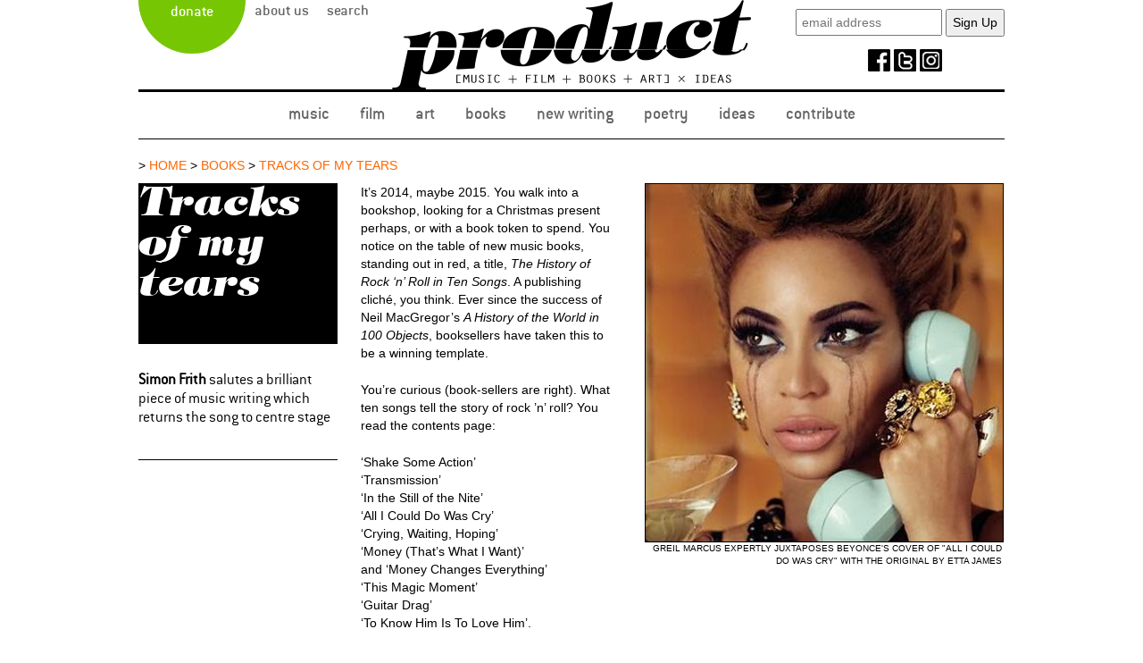

--- FILE ---
content_type: text/html; charset=UTF-8
request_url: https://www.productmagazine.co.uk/music/tracks-of-my-tears/
body_size: 13050
content:
<!doctype html">
<!--[if lt IE 7]> <html class="no-js lt-ie9 lt-ie8 lt-ie7" lang="en"> <![endif]-->
<!--[if IE 7]>    <html class="no-js lt-ie9 lt-ie8" lang="en"> <![endif]-->
<!--[if IE 8]>    <html class="no-js lt-ie9" lang="en"> <![endif]-->
<!--[if gt IE 8]><!--><html class="no-js" lang="en"> <!--<![endif]-->
<head>
	<meta charset="utf-8">
	<meta http-equiv="X-UA-Compatible" content="IE=edge,chrome=1">
	
	<meta name="viewport" content="width=device-width" />
	<title>Product | Tracks of my tears - Product</title>
	<link rel="profile" href="https://gmpg.org/xfn/11" />
	<link data-minify="1" rel="stylesheet" href="https://www.productmagazine.co.uk/wp-content/cache/min/1/wp-content/themes/product/style.css?ver=1765547138" type="text/css" media="screen" />
	<script src="https://use.typekit.net/fzn3wpr.js"></script>
<script>try{Typekit.load({ async: true });}catch(e){}</script>
	<link rel="pingback" href="" />
	<meta name="description" content="">
	<meta name="author" content="">

	<meta name="viewport" content="width=device-width">

	<script src="https://www.productmagazine.co.uk/wp-content/themes/product/js/modernizr-2.6.2.min.js"></script>
	<meta name='robots' content='index, follow, max-image-preview:large, max-snippet:-1, max-video-preview:-1' />
	<style>img:is([sizes="auto" i], [sizes^="auto," i]) { contain-intrinsic-size: 3000px 1500px }</style>
	
	<!-- This site is optimized with the Yoast SEO plugin v26.2 - https://yoast.com/wordpress/plugins/seo/ -->
	<link rel="canonical" href="https://www.productmagazine.co.uk/music/tracks-of-my-tears/" />
	<meta property="og:locale" content="en_US" />
	<meta property="og:type" content="article" />
	<meta property="og:title" content="Tracks of my tears - Product" />
	<meta property="og:description" content="Simon Frith salutes a brilliant piece of music writing which returns the song to centre stage" />
	<meta property="og:url" content="https://www.productmagazine.co.uk/music/tracks-of-my-tears/" />
	<meta property="og:site_name" content="Product" />
	<meta property="article:published_time" content="2014-12-11T22:07:30+00:00" />
	<meta property="og:image" content="https://www.productmagazine.co.uk/wp-content/uploads/2014/12/beyonce1.jpeg" />
	<meta property="og:image:width" content="400" />
	<meta property="og:image:height" content="400" />
	<meta property="og:image:type" content="image/jpeg" />
	<meta name="author" content="Product Magazine" />
	<meta name="twitter:card" content="summary_large_image" />
	<meta name="twitter:label1" content="Written by" />
	<meta name="twitter:data1" content="Product Magazine" />
	<meta name="twitter:label2" content="Est. reading time" />
	<meta name="twitter:data2" content="4 minutes" />
	<script type="application/ld+json" class="yoast-schema-graph">{"@context":"https://schema.org","@graph":[{"@type":"WebPage","@id":"https://www.productmagazine.co.uk/music/tracks-of-my-tears/","url":"https://www.productmagazine.co.uk/music/tracks-of-my-tears/","name":"Tracks of my tears - Product","isPartOf":{"@id":"https://www.productmagazine.co.uk/#website"},"primaryImageOfPage":{"@id":"https://www.productmagazine.co.uk/music/tracks-of-my-tears/#primaryimage"},"image":{"@id":"https://www.productmagazine.co.uk/music/tracks-of-my-tears/#primaryimage"},"thumbnailUrl":"https://www.productmagazine.co.uk/wp-content/uploads/2014/12/beyonce1.jpeg","datePublished":"2014-12-11T22:07:30+00:00","author":{"@id":"https://www.productmagazine.co.uk/#/schema/person/20e8377c960bf5be7362b3c12b2030e7"},"breadcrumb":{"@id":"https://www.productmagazine.co.uk/music/tracks-of-my-tears/#breadcrumb"},"inLanguage":"en-US","potentialAction":[{"@type":"ReadAction","target":["https://www.productmagazine.co.uk/music/tracks-of-my-tears/"]}]},{"@type":"ImageObject","inLanguage":"en-US","@id":"https://www.productmagazine.co.uk/music/tracks-of-my-tears/#primaryimage","url":"https://www.productmagazine.co.uk/wp-content/uploads/2014/12/beyonce1.jpeg","contentUrl":"https://www.productmagazine.co.uk/wp-content/uploads/2014/12/beyonce1.jpeg","width":400,"height":400,"caption":"Greil Marcus expertly juxtaposes Beyonce's cover of \"All I Could do Was Cry\" with the original by Etta James"},{"@type":"BreadcrumbList","@id":"https://www.productmagazine.co.uk/music/tracks-of-my-tears/#breadcrumb","itemListElement":[{"@type":"ListItem","position":1,"name":"Home","item":"https://www.productmagazine.co.uk/"},{"@type":"ListItem","position":2,"name":"Tracks of my tears"}]},{"@type":"WebSite","@id":"https://www.productmagazine.co.uk/#website","url":"https://www.productmagazine.co.uk/","name":"Product","description":"[MUSIC + FILM + BOOKS + ART] x IDEAS","potentialAction":[{"@type":"SearchAction","target":{"@type":"EntryPoint","urlTemplate":"https://www.productmagazine.co.uk/?s={search_term_string}"},"query-input":{"@type":"PropertyValueSpecification","valueRequired":true,"valueName":"search_term_string"}}],"inLanguage":"en-US"},{"@type":"Person","@id":"https://www.productmagazine.co.uk/#/schema/person/20e8377c960bf5be7362b3c12b2030e7","name":"Product Magazine","image":{"@type":"ImageObject","inLanguage":"en-US","@id":"https://www.productmagazine.co.uk/#/schema/person/image/","url":"https://secure.gravatar.com/avatar/8d26d7f7a7bea09e8c88b90f08fcc854a1c9f10a3e7f46a1cce809c83cd07228?s=96&d=identicon&r=g","contentUrl":"https://secure.gravatar.com/avatar/8d26d7f7a7bea09e8c88b90f08fcc854a1c9f10a3e7f46a1cce809c83cd07228?s=96&d=identicon&r=g","caption":"Product Magazine"},"url":"https://www.productmagazine.co.uk/author/product-magazine/"}]}</script>
	<!-- / Yoast SEO plugin. -->



<link rel='stylesheet' id='wp-block-library-css' href='https://www.productmagazine.co.uk/wp-includes/css/dist/block-library/style.min.css?ver=6.8.3' type='text/css' media='all' />
<style id='classic-theme-styles-inline-css' type='text/css'>
/*! This file is auto-generated */
.wp-block-button__link{color:#fff;background-color:#32373c;border-radius:9999px;box-shadow:none;text-decoration:none;padding:calc(.667em + 2px) calc(1.333em + 2px);font-size:1.125em}.wp-block-file__button{background:#32373c;color:#fff;text-decoration:none}
</style>
<style id='global-styles-inline-css' type='text/css'>
:root{--wp--preset--aspect-ratio--square: 1;--wp--preset--aspect-ratio--4-3: 4/3;--wp--preset--aspect-ratio--3-4: 3/4;--wp--preset--aspect-ratio--3-2: 3/2;--wp--preset--aspect-ratio--2-3: 2/3;--wp--preset--aspect-ratio--16-9: 16/9;--wp--preset--aspect-ratio--9-16: 9/16;--wp--preset--color--black: #000000;--wp--preset--color--cyan-bluish-gray: #abb8c3;--wp--preset--color--white: #ffffff;--wp--preset--color--pale-pink: #f78da7;--wp--preset--color--vivid-red: #cf2e2e;--wp--preset--color--luminous-vivid-orange: #ff6900;--wp--preset--color--luminous-vivid-amber: #fcb900;--wp--preset--color--light-green-cyan: #7bdcb5;--wp--preset--color--vivid-green-cyan: #00d084;--wp--preset--color--pale-cyan-blue: #8ed1fc;--wp--preset--color--vivid-cyan-blue: #0693e3;--wp--preset--color--vivid-purple: #9b51e0;--wp--preset--gradient--vivid-cyan-blue-to-vivid-purple: linear-gradient(135deg,rgba(6,147,227,1) 0%,rgb(155,81,224) 100%);--wp--preset--gradient--light-green-cyan-to-vivid-green-cyan: linear-gradient(135deg,rgb(122,220,180) 0%,rgb(0,208,130) 100%);--wp--preset--gradient--luminous-vivid-amber-to-luminous-vivid-orange: linear-gradient(135deg,rgba(252,185,0,1) 0%,rgba(255,105,0,1) 100%);--wp--preset--gradient--luminous-vivid-orange-to-vivid-red: linear-gradient(135deg,rgba(255,105,0,1) 0%,rgb(207,46,46) 100%);--wp--preset--gradient--very-light-gray-to-cyan-bluish-gray: linear-gradient(135deg,rgb(238,238,238) 0%,rgb(169,184,195) 100%);--wp--preset--gradient--cool-to-warm-spectrum: linear-gradient(135deg,rgb(74,234,220) 0%,rgb(151,120,209) 20%,rgb(207,42,186) 40%,rgb(238,44,130) 60%,rgb(251,105,98) 80%,rgb(254,248,76) 100%);--wp--preset--gradient--blush-light-purple: linear-gradient(135deg,rgb(255,206,236) 0%,rgb(152,150,240) 100%);--wp--preset--gradient--blush-bordeaux: linear-gradient(135deg,rgb(254,205,165) 0%,rgb(254,45,45) 50%,rgb(107,0,62) 100%);--wp--preset--gradient--luminous-dusk: linear-gradient(135deg,rgb(255,203,112) 0%,rgb(199,81,192) 50%,rgb(65,88,208) 100%);--wp--preset--gradient--pale-ocean: linear-gradient(135deg,rgb(255,245,203) 0%,rgb(182,227,212) 50%,rgb(51,167,181) 100%);--wp--preset--gradient--electric-grass: linear-gradient(135deg,rgb(202,248,128) 0%,rgb(113,206,126) 100%);--wp--preset--gradient--midnight: linear-gradient(135deg,rgb(2,3,129) 0%,rgb(40,116,252) 100%);--wp--preset--font-size--small: 13px;--wp--preset--font-size--medium: 20px;--wp--preset--font-size--large: 36px;--wp--preset--font-size--x-large: 42px;--wp--preset--spacing--20: 0.44rem;--wp--preset--spacing--30: 0.67rem;--wp--preset--spacing--40: 1rem;--wp--preset--spacing--50: 1.5rem;--wp--preset--spacing--60: 2.25rem;--wp--preset--spacing--70: 3.38rem;--wp--preset--spacing--80: 5.06rem;--wp--preset--shadow--natural: 6px 6px 9px rgba(0, 0, 0, 0.2);--wp--preset--shadow--deep: 12px 12px 50px rgba(0, 0, 0, 0.4);--wp--preset--shadow--sharp: 6px 6px 0px rgba(0, 0, 0, 0.2);--wp--preset--shadow--outlined: 6px 6px 0px -3px rgba(255, 255, 255, 1), 6px 6px rgba(0, 0, 0, 1);--wp--preset--shadow--crisp: 6px 6px 0px rgba(0, 0, 0, 1);}:where(.is-layout-flex){gap: 0.5em;}:where(.is-layout-grid){gap: 0.5em;}body .is-layout-flex{display: flex;}.is-layout-flex{flex-wrap: wrap;align-items: center;}.is-layout-flex > :is(*, div){margin: 0;}body .is-layout-grid{display: grid;}.is-layout-grid > :is(*, div){margin: 0;}:where(.wp-block-columns.is-layout-flex){gap: 2em;}:where(.wp-block-columns.is-layout-grid){gap: 2em;}:where(.wp-block-post-template.is-layout-flex){gap: 1.25em;}:where(.wp-block-post-template.is-layout-grid){gap: 1.25em;}.has-black-color{color: var(--wp--preset--color--black) !important;}.has-cyan-bluish-gray-color{color: var(--wp--preset--color--cyan-bluish-gray) !important;}.has-white-color{color: var(--wp--preset--color--white) !important;}.has-pale-pink-color{color: var(--wp--preset--color--pale-pink) !important;}.has-vivid-red-color{color: var(--wp--preset--color--vivid-red) !important;}.has-luminous-vivid-orange-color{color: var(--wp--preset--color--luminous-vivid-orange) !important;}.has-luminous-vivid-amber-color{color: var(--wp--preset--color--luminous-vivid-amber) !important;}.has-light-green-cyan-color{color: var(--wp--preset--color--light-green-cyan) !important;}.has-vivid-green-cyan-color{color: var(--wp--preset--color--vivid-green-cyan) !important;}.has-pale-cyan-blue-color{color: var(--wp--preset--color--pale-cyan-blue) !important;}.has-vivid-cyan-blue-color{color: var(--wp--preset--color--vivid-cyan-blue) !important;}.has-vivid-purple-color{color: var(--wp--preset--color--vivid-purple) !important;}.has-black-background-color{background-color: var(--wp--preset--color--black) !important;}.has-cyan-bluish-gray-background-color{background-color: var(--wp--preset--color--cyan-bluish-gray) !important;}.has-white-background-color{background-color: var(--wp--preset--color--white) !important;}.has-pale-pink-background-color{background-color: var(--wp--preset--color--pale-pink) !important;}.has-vivid-red-background-color{background-color: var(--wp--preset--color--vivid-red) !important;}.has-luminous-vivid-orange-background-color{background-color: var(--wp--preset--color--luminous-vivid-orange) !important;}.has-luminous-vivid-amber-background-color{background-color: var(--wp--preset--color--luminous-vivid-amber) !important;}.has-light-green-cyan-background-color{background-color: var(--wp--preset--color--light-green-cyan) !important;}.has-vivid-green-cyan-background-color{background-color: var(--wp--preset--color--vivid-green-cyan) !important;}.has-pale-cyan-blue-background-color{background-color: var(--wp--preset--color--pale-cyan-blue) !important;}.has-vivid-cyan-blue-background-color{background-color: var(--wp--preset--color--vivid-cyan-blue) !important;}.has-vivid-purple-background-color{background-color: var(--wp--preset--color--vivid-purple) !important;}.has-black-border-color{border-color: var(--wp--preset--color--black) !important;}.has-cyan-bluish-gray-border-color{border-color: var(--wp--preset--color--cyan-bluish-gray) !important;}.has-white-border-color{border-color: var(--wp--preset--color--white) !important;}.has-pale-pink-border-color{border-color: var(--wp--preset--color--pale-pink) !important;}.has-vivid-red-border-color{border-color: var(--wp--preset--color--vivid-red) !important;}.has-luminous-vivid-orange-border-color{border-color: var(--wp--preset--color--luminous-vivid-orange) !important;}.has-luminous-vivid-amber-border-color{border-color: var(--wp--preset--color--luminous-vivid-amber) !important;}.has-light-green-cyan-border-color{border-color: var(--wp--preset--color--light-green-cyan) !important;}.has-vivid-green-cyan-border-color{border-color: var(--wp--preset--color--vivid-green-cyan) !important;}.has-pale-cyan-blue-border-color{border-color: var(--wp--preset--color--pale-cyan-blue) !important;}.has-vivid-cyan-blue-border-color{border-color: var(--wp--preset--color--vivid-cyan-blue) !important;}.has-vivid-purple-border-color{border-color: var(--wp--preset--color--vivid-purple) !important;}.has-vivid-cyan-blue-to-vivid-purple-gradient-background{background: var(--wp--preset--gradient--vivid-cyan-blue-to-vivid-purple) !important;}.has-light-green-cyan-to-vivid-green-cyan-gradient-background{background: var(--wp--preset--gradient--light-green-cyan-to-vivid-green-cyan) !important;}.has-luminous-vivid-amber-to-luminous-vivid-orange-gradient-background{background: var(--wp--preset--gradient--luminous-vivid-amber-to-luminous-vivid-orange) !important;}.has-luminous-vivid-orange-to-vivid-red-gradient-background{background: var(--wp--preset--gradient--luminous-vivid-orange-to-vivid-red) !important;}.has-very-light-gray-to-cyan-bluish-gray-gradient-background{background: var(--wp--preset--gradient--very-light-gray-to-cyan-bluish-gray) !important;}.has-cool-to-warm-spectrum-gradient-background{background: var(--wp--preset--gradient--cool-to-warm-spectrum) !important;}.has-blush-light-purple-gradient-background{background: var(--wp--preset--gradient--blush-light-purple) !important;}.has-blush-bordeaux-gradient-background{background: var(--wp--preset--gradient--blush-bordeaux) !important;}.has-luminous-dusk-gradient-background{background: var(--wp--preset--gradient--luminous-dusk) !important;}.has-pale-ocean-gradient-background{background: var(--wp--preset--gradient--pale-ocean) !important;}.has-electric-grass-gradient-background{background: var(--wp--preset--gradient--electric-grass) !important;}.has-midnight-gradient-background{background: var(--wp--preset--gradient--midnight) !important;}.has-small-font-size{font-size: var(--wp--preset--font-size--small) !important;}.has-medium-font-size{font-size: var(--wp--preset--font-size--medium) !important;}.has-large-font-size{font-size: var(--wp--preset--font-size--large) !important;}.has-x-large-font-size{font-size: var(--wp--preset--font-size--x-large) !important;}
:where(.wp-block-post-template.is-layout-flex){gap: 1.25em;}:where(.wp-block-post-template.is-layout-grid){gap: 1.25em;}
:where(.wp-block-columns.is-layout-flex){gap: 2em;}:where(.wp-block-columns.is-layout-grid){gap: 2em;}
:root :where(.wp-block-pullquote){font-size: 1.5em;line-height: 1.6;}
</style>
<link data-minify="1" rel='stylesheet' id='woocommerce-layout-css' href='https://www.productmagazine.co.uk/wp-content/cache/min/1/wp-content/plugins/woocommerce/assets/css/woocommerce-layout.css?ver=1765547138' type='text/css' media='all' />
<link data-minify="1" rel='stylesheet' id='woocommerce-smallscreen-css' href='https://www.productmagazine.co.uk/wp-content/cache/min/1/wp-content/plugins/woocommerce/assets/css/woocommerce-smallscreen.css?ver=1765547138' type='text/css' media='only screen and (max-width: 768px)' />
<link data-minify="1" rel='stylesheet' id='woocommerce-general-css' href='https://www.productmagazine.co.uk/wp-content/cache/min/1/wp-content/plugins/woocommerce/assets/css/woocommerce.css?ver=1765547138' type='text/css' media='all' />
<style id='woocommerce-inline-inline-css' type='text/css'>
.woocommerce form .form-row .required { visibility: visible; }
</style>
<link data-minify="1" rel='stylesheet' id='prefix-style-css' href='https://www.productmagazine.co.uk/wp-content/cache/min/1/wp-content/plugins/wp-share-buttons/style/front.end.css?ver=1765547138' type='text/css' media='all' />
<script type="text/javascript" src="https://www.productmagazine.co.uk/wp-includes/js/jquery/jquery.min.js?ver=3.7.1" id="jquery-core-js"></script>
<script type="text/javascript" src="https://www.productmagazine.co.uk/wp-includes/js/jquery/jquery-migrate.min.js?ver=3.4.1" id="jquery-migrate-js"></script>
<script type="text/javascript" src="https://www.productmagazine.co.uk/wp-content/plugins/woocommerce/assets/js/jquery-blockui/jquery.blockUI.min.js?ver=2.7.0-wc.10.4.3" id="wc-jquery-blockui-js" defer="defer" data-wp-strategy="defer"></script>
<script type="text/javascript" id="wc-add-to-cart-js-extra">
/* <![CDATA[ */
var wc_add_to_cart_params = {"ajax_url":"\/wp-admin\/admin-ajax.php","wc_ajax_url":"\/?wc-ajax=%%endpoint%%","i18n_view_cart":"View cart","cart_url":"https:\/\/www.productmagazine.co.uk\/cart\/","is_cart":"","cart_redirect_after_add":"no"};
/* ]]> */
</script>
<script type="text/javascript" src="https://www.productmagazine.co.uk/wp-content/plugins/woocommerce/assets/js/frontend/add-to-cart.min.js?ver=10.4.3" id="wc-add-to-cart-js" defer="defer" data-wp-strategy="defer"></script>
<script type="text/javascript" src="https://www.productmagazine.co.uk/wp-content/plugins/woocommerce/assets/js/js-cookie/js.cookie.min.js?ver=2.1.4-wc.10.4.3" id="wc-js-cookie-js" defer="defer" data-wp-strategy="defer"></script>
<script type="text/javascript" id="woocommerce-js-extra">
/* <![CDATA[ */
var woocommerce_params = {"ajax_url":"\/wp-admin\/admin-ajax.php","wc_ajax_url":"\/?wc-ajax=%%endpoint%%","i18n_password_show":"Show password","i18n_password_hide":"Hide password"};
/* ]]> */
</script>
<script type="text/javascript" src="https://www.productmagazine.co.uk/wp-content/plugins/woocommerce/assets/js/frontend/woocommerce.min.js?ver=10.4.3" id="woocommerce-js" defer="defer" data-wp-strategy="defer"></script>
<script type="text/javascript" src="https://www.productmagazine.co.uk/wp-content/themes/product/js/flaunt.js?ver=6.8.3" id="flaunt-js"></script>
<link rel="https://api.w.org/" href="https://www.productmagazine.co.uk/wp-json/" /><link rel="alternate" title="JSON" type="application/json" href="https://www.productmagazine.co.uk/wp-json/wp/v2/posts/1169" /><link rel="EditURI" type="application/rsd+xml" title="RSD" href="https://www.productmagazine.co.uk/xmlrpc.php?rsd" />
<meta name="generator" content="WordPress 6.8.3" />
<meta name="generator" content="WooCommerce 10.4.3" />
<link rel='shortlink' href='https://www.productmagazine.co.uk/?p=1169' />
<link rel="alternate" title="oEmbed (JSON)" type="application/json+oembed" href="https://www.productmagazine.co.uk/wp-json/oembed/1.0/embed?url=https%3A%2F%2Fwww.productmagazine.co.uk%2Fmusic%2Ftracks-of-my-tears%2F" />
<link rel="alternate" title="oEmbed (XML)" type="text/xml+oembed" href="https://www.productmagazine.co.uk/wp-json/oembed/1.0/embed?url=https%3A%2F%2Fwww.productmagazine.co.uk%2Fmusic%2Ftracks-of-my-tears%2F&#038;format=xml" />
	<noscript><style>.woocommerce-product-gallery{ opacity: 1 !important; }</style></noscript>
	<link rel="icon" href="https://www.productmagazine.co.uk/wp-content/uploads/2023/12/cropped-product-favicon-32x32.jpg" sizes="32x32" />
<link rel="icon" href="https://www.productmagazine.co.uk/wp-content/uploads/2023/12/cropped-product-favicon-192x192.jpg" sizes="192x192" />
<link rel="apple-touch-icon" href="https://www.productmagazine.co.uk/wp-content/uploads/2023/12/cropped-product-favicon-180x180.jpg" />
<meta name="msapplication-TileImage" content="https://www.productmagazine.co.uk/wp-content/uploads/2023/12/cropped-product-favicon-270x270.jpg" />
	<script>
  (function(i,s,o,g,r,a,m){i['GoogleAnalyticsObject']=r;i[r]=i[r]||function(){
  (i[r].q=i[r].q||[]).push(arguments)},i[r].l=1*new Date();a=s.createElement(o),
  m=s.getElementsByTagName(o)[0];a.async=1;a.src=g;m.parentNode.insertBefore(a,m)
  })(window,document,'script','//www.google-analytics.com/analytics.js','ga');

  ga('create', 'UA-61226124-1', 'auto');
  ga('send', 'pageview');

</script>
<script src="https://code.jquery.com/jquery-3.6.0.min.js"></script>
<script>
$( document ).ready(function() {
$(".searchbtn").click(function(){
$(".topsearchform").slideToggle("500");
});
});
</script>
<meta name="generator" content="WP Rocket 3.20.0.3" data-wpr-features="wpr_minify_css wpr_desktop" /></head>
<body data-rsssl=1 class="wp-singular post-template-default single single-post postid-1169 single-format-standard wp-theme-product theme-product woocommerce-no-js">

<div data-rocket-location-hash="59f615ba9ac19c72c738fdb51dff1b01" class="container clearfix">

<div data-rocket-location-hash="47831c1f5fbe3a66125019428d34e4c5" class="grid_12 header">
<div data-rocket-location-hash="be1bb42e9d5e34f25779c15bbe8ceec1" class="topbar">
<div class="topnavwrap">
		<nav class="nav"><ul id="menu-topbarmenu" class="nav-list"><li id="menu-item-7098" class="supportnow menu-item menu-item-type-post_type menu-item-object-page menu-item-7098"><a href="https://www.productmagazine.co.uk/donate/">Donate</a></li>
<li id="menu-item-6831" class="menu-item menu-item-type-post_type menu-item-object-page menu-item-6831"><a href="https://www.productmagazine.co.uk/about-product/">About Us</a></li>
<li id="menu-item-7086" class="searchbtn menu-item menu-item-type-custom menu-item-object-custom menu-item-7086"><a href="#">Search</a></li>
<li class="topsearchform"><form role="search" method="get" id="searchform" class="searchform" action="https://www.productmagazine.co.uk/">
				<div>
					<label class="screen-reader-text" for="s">Search for:</label>
					<input type="text" value="" name="s" id="s" />
					<input type="submit" id="searchsubmit" value="Search" />
				</div>
			</form></li></ul></nav></div><!-- end topnavwrap -->

<div class="social">
<!-- Begin MailChimp Signup Form -->
<div id="mc_embed_signup"><form action="https://productmagazine.us17.list-manage.com/subscribe/post?u=7b24eef36c858f1db2c89b94a&amp;id=06eaec80c5&amp;f_id=002869e0f0" method="post" id="mc-embedded-subscribe-form" name="mc-embedded-subscribe-form" class="validate" target="_blank">
    <div id="mc_embed_signup_scroll">
	<input type="email" value="" name="EMAIL" class="email" id="mce-EMAIL" placeholder="email address" required>
    <!-- real people should not fill this in and expect good things - do not remove this or risk form bot signups-->
    <div style="position: absolute; left: -5000px;" aria-hidden="true"><input type="text" name="b_7b24eef36c858f1db2c89b94a_06eaec80c5" tabindex="-1" value=""></div>
    <input type="submit" value="Sign Up" name="subscribe" id="mc-embedded-subscribe" class="button">
    </div>
</form></div><!--End mc_embed_signup-->
<div class="icons"><a href="https://www.facebook.com/productmagazine/" target="_blank"><img src="//www.productmagazine.co.uk/wp-content/themes/product/images/facebook.jpg" title="facebook" alt="facebook" /></a> <a href="https://twitter.com/scottishproduct" target="_blank"><img src="//www.productmagazine.co.uk/wp-content/themes/product/images/twitter.jpg" title="twitter" alt="twitter" /></a> <a href="https://www.instagram.com/product_mag/" target="_blank"><img src="//www.productmagazine.co.uk/wp-content/themes/product/images/instagram.jpg" title="instagram" alt="instagram" /></a></div>
</div><!-- end social -->
</div><!-- end topbar -->

	<div data-rocket-location-hash="65910f05cd177dbf841c6878bfaf3edb" class="grid_12 alpha banner devpage">
<div class="grid_12 logo"><a href="https://www.productmagazine.co.uk/"><img src="https://www.productmagazine.co.uk/wp-content/uploads/2018/06/product-logo-redev.png"  alt="Product Magazine logo" title="Product Magazine logo"></a></div>

</div> <!-- end banner -->
<div data-rocket-location-hash="efd4e198d77daa3e330951be43db3c6c" class="clear"></div>

<div data-rocket-location-hash="85c8633b7d3393cea5892761f3911ac7" class="grid_12 alpha menu devpage">
		<nav class="nav"><ul id="menu-main-menu" class="nav-list"><li id="menu-item-217" class="nav-item menu-item menu-item-type-post_type menu-item-object-page menu-item-217"><a href="https://www.productmagazine.co.uk/music/">Music</a></li>
<li id="menu-item-216" class="nav-item menu-item menu-item-type-post_type menu-item-object-page menu-item-216"><a href="https://www.productmagazine.co.uk/film/">Film</a></li>
<li id="menu-item-200" class="nav-item menu-item menu-item-type-post_type menu-item-object-page menu-item-200"><a href="https://www.productmagazine.co.uk/art/">Art</a></li>
<li id="menu-item-214" class="nav-item menu-item menu-item-type-post_type menu-item-object-page menu-item-214"><a href="https://www.productmagazine.co.uk/books/">Books</a></li>
<li id="menu-item-213" class="nav-item menu-item menu-item-type-post_type menu-item-object-page menu-item-213"><a href="https://www.productmagazine.co.uk/new-fiction/">New Writing</a></li>
<li id="menu-item-5259" class="nav-item menu-item menu-item-type-post_type menu-item-object-page menu-item-5259"><a href="https://www.productmagazine.co.uk/poetry/">Poetry</a></li>
<li id="menu-item-212" class="nav-item menu-item menu-item-type-post_type menu-item-object-page menu-item-212"><a href="https://www.productmagazine.co.uk/ideas/">Ideas</a></li>
<li id="menu-item-700" class="nav-item menu-item menu-item-type-post_type menu-item-object-page menu-item-700"><a href="https://www.productmagazine.co.uk/contribute/">Contribute</a></li>
</ul></nav>		</div> <!-- end menu -->


</div> <!-- end header -->

<div data-rocket-location-hash="057a4b3885a4b3cd18af00ca5cc093d5" class="clear"></div>

  <div data-rocket-location-hash="066fe7efecdfbf3ed9be7711e330a343" class="main-content"> <!-- start main content -->
<div data-rocket-location-hash="66e91f0b0aa4473e70e8a05965f34ee0" class="grid_12 "> 


<div class="grid_12 breadcrumbs alpha">

 &gt; <a href="https://www.productmagazine.co.uk/" title="Product: home">Home</a> &gt; <a href="https://www.productmagazine.co.uk/books/" title="books">books</a> &gt; <a href="https://www.productmagazine.co.uk/music/tracks-of-my-tears/" title="Tracks of my tears">Tracks of my tears</a> 
</div>
<div class="clear"></div>
<div class="grid_3 alpha">
<div class="storyhead">Tracks of my tears</div>
<div class="standfirst"><p><strong>Simon Frith</strong> salutes a brilliant piece of music writing which returns the song to centre stage</p>
</div>

<a href="https://www.productmagazine.co.uk/donate/" class="donatearticle"><span class="salmon">Like this article?</span><br />Support independent, non-corporate media.<br />Donate here!</a>

</div>

<div class="grid_9 omega pos-relative"> 

		<div class="page-main-text">

					<div class="page-main-image">
				<img width="400" height="400" src="https://www.productmagazine.co.uk/wp-content/uploads/2014/12/beyonce1-400x400.jpeg" class="attachment-article-feature size-article-feature wp-post-image" alt="" decoding="async" fetchpriority="high" srcset="https://www.productmagazine.co.uk/wp-content/uploads/2014/12/beyonce1.jpeg 400w, https://www.productmagazine.co.uk/wp-content/uploads/2014/12/beyonce1-300x300.jpeg 300w, https://www.productmagazine.co.uk/wp-content/uploads/2014/12/beyonce1-100x100.jpeg 100w, https://www.productmagazine.co.uk/wp-content/uploads/2014/12/beyonce1-150x150.jpeg 150w" sizes="(max-width: 400px) 100vw, 400px" />				<div class="image-caption">
					Greil Marcus expertly juxtaposes Beyonce's cover of "All I Could do
Was Cry" with the original by Etta James				</div>
			</div>
					<p>It’s 2014, maybe 2015. You walk into a bookshop, looking for a Christmas present perhaps, or with a book token to spend. You notice on the table of new music books, standing out in red, a title, <em>The History of Rock ‘n’ Roll in Ten Songs</em>. A publishing cliché, you think. Ever since the success of Neil MacGregor’s <em>A History of the World in 100 Objects</em>, booksellers have taken this to be a winning template.</p>
<p>You’re curious (book-sellers are right). What ten songs tell the story of rock ’n’ roll? You read the contents page:</p>
<p>‘Shake Some Action’<br />
‘Transmission’<br />
‘In the Still of the Nite’<br />
‘All I Could Do Was Cry’<br />
‘Crying, Waiting, Hoping’<br />
‘Money (That’s What I Want)’<br />
and ‘Money Changes Everything’<br />
‘This Magic Moment’<br />
‘Guitar Drag’<br />
‘To Know Him Is To Love Him’.</p>
<p>Hmm. You know, say, half these songs. You wonder how many people picking up the book (or reading this review) know even that many. This must be, you think, a book by Greil Marcus.</p>
<p>Marcus has been writing the history of the USA in objects (records and songs) a lot longer than Neil MacGregor or current publishing fashion; since 1975’s <em>Mystery Train</em>, at least. This book draws on his long running Real Life Top Ten column. But to read Marcus in book form is to be reminded that his concern is not to remove objects from the historical flow, examine them close up and then put them back in their place. He wants to show us that such objects, when paid proper attention, make their own quite new and unpredictable connections. The History of Rock ‘n’ Roll in Ten Songs doesn’t tell a familiar story in an unfamiliar way but is a different kind of history altogether.</p>
<p>The best rock ’n’ roll songs work, Marcus suggests, as “a field of expression” and “a web of affinities”, and his great gift as a music writer is his ability to bring these phrases to life. His starting point is always a song or, rather, a particular performance of a song. He describes what he hears, what the music sounds like, in great detail, from moment to moment. He deals, as good music writers must, in similes and metaphors and emotions &#8211; the songs’ emotions, not his own. A record as described by Marcus may thus become such a rich object as to be better read about than heard. It exists in his head, then in his readers’ heads, the track itself just a trace of what it has imaginatively become.</p>
[quote align=&#8221;right&#8221;]He deals, as good music writers must, in the similes and metaphors and emotions of the songs  [/quote]
<p>Marcus’s mapping of each of his ten songs’ affinities is highly individual; it depends on his remarkable knowledge of American cultural history, high and low. Over the years his readers have become familiar with repeated cultural reference points but these matter less than his freewheeling and playful sense of serendipity. Affinities, from this perspective, involve accidents, puns, coincidences and misunderstanding. Their possibilities are best illustrated here by the ‘instrumental break’, “Another History of Rock ’n’ Roll”, which imagines what would have happened to Robert Johnson if he hadn’t died when he did.</p>
<p>Through his apparently esoteric selection of songs Marcus uncovers a series of connections that, in time, without the reader really noticing, do indeed make reference to everything critically significant in the history of rock &#8216;n’ roll — and everything critically insignificant. I have never read, for example, a better account of the American Idol (or X Factor) singing style. It is, Marcus suggests, a kind of lying. “What was once a sign of meaning what you said is translated into a device by which singers communicate that they don’t.”</p>
<p>Near the beginning of the book Marcus writes: “It is the moment when something appears as if out of nowhere, when a work of art carries within itself the thrill of invention, of discovery, that is worth listening for.” This is a romantic view of art but not of the artist. These moments occur in a flux of circumstance (commercial as much as artistic) and at historical moments that are as much accidental as determined. In Marcus’s stories the performers are more amazed by what a song does to them than by what they do to a song, and his belief in song as a container of infinite truths, as a repeated challenge to which their performers must respond, is oddly reminiscent of traditional music scholarship in Scotland (and then I remember that Marcus has written much too on American Traditional song).</p>
<p>In the end, though, what most matters to Marcus is rock’ n’ roll as the site of a continuing conversation, a conversation between everyone who has<br />
performed or listened to this music, and between all its performances, past and still to come. <em>The History of Rock ’n’ Roll in Ten Songs</em> is a magisterial contribution to this conversation.</p>
<p><em>The History of Rock ’n’ Roll in Ten Songs by Greil Marcus is published by Yale University Press</em></p>

		<style>
			.huge-it-share-buttons {
				border:0px solid #0FB5D6;
				border-radius:5px;
				background:#3BD8FF;
			 text-align:left; 									}

			#huge-it-share-buttons-top {margin-bottom:0px;}
			#huge-it-share-buttons-bottom {margin-top:0px;}

			.huge-it-share-buttons h3 {
				font-size:25px ;
				font-family:Arial,Helvetica Neue,Helvetica,sans-serif;
				color:#666666;

			display:block;				line-height:25px ;

			 text-align:left; 									}

			.huge-it-share-buttons ul {
			 float:left; 									}

			.huge-it-share-buttons ul li {
				margin-left:3px;
				margin-right:3px;
				padding:0px;
				border:0px ridge #E6354C;
				border-radius:11px;
				background-color:#14CC9B;
			}

			.huge-it-share-buttons ul li #backforunical1169 {
				border-bottom: 0;
				background-image:url('https://www.productmagazine.co.uk/wp-content/plugins/wp-share-buttons/Front_end/../images/buttons.20.png');
				width:20px;
				height:20px;
			}

			.front-shares-count {
				position: absolute;
				text-align: center;
				display: block;
			}

			.shares_size20 .front-shares-count {
				font-size: 10px;
				top: 10px;
				width: 20px;
			}

			.shares_size30 .front-shares-count {
				font-size: 11px;
				top: 15px;
				width: 30px;
			}

			.shares_size40 .front-shares-count {
				font-size: 12px;
				top: 21px;
				width: 40px;
			}
		</style>
		
		<div id="huge-it-share-buttons-top" class="huge-it-share-buttons nobackground">
			<h3>Share This:</h3>
			<ul class="huge-it-share-buttons-list ">
									<li class="nobackground " >

												<a id="backforunical1169" href="https://www.facebook.com/sharer/sharer.php?u=www.productmagazine.co.uk/music/tracks-of-my-tears/"  onclick="javascript:void window.open('https://www.facebook.com/sharer/sharer.php?u=www.productmagazine.co.uk/music/tracks-of-my-tears/','1410949501326','width=700,height=500,toolbar=0,menubar=0,location=0,status=1,scrollbars=1,resizable=1,left=0,top=0');return false;" style="background-position: -0px -80px "></a>
					</li>
										<li class="nobackground " >

												<a id="backforunical1169" href="https://twitter.com/share?status=www.productmagazine.co.uk/music/tracks-of-my-tears/&text=Tracks of my tears"  onclick="javascript:void window.open('https://twitter.com/share?status=www.productmagazine.co.uk/music/tracks-of-my-tears/&text=Tracks of my tears','1410949501326','width=700,height=500,toolbar=0,menubar=0,location=0,status=1,scrollbars=1,resizable=1,left=0,top=0');return false;" style="background-position: -20px -80px "></a>
					</li>
										<li class="nobackground " >

												<a id="backforunical1169" href="http://www.pinterest.com/pin/create/button/?url=www.productmagazine.co.uk/music/tracks-of-my-tears/&media=https://www.productmagazine.co.uk/wp-content/uploads/2014/12/beyonce1.jpeg&description=Tracks of my tears"  onclick="javascript:void window.open('http://www.pinterest.com/pin/create/button/?url=www.productmagazine.co.uk/music/tracks-of-my-tears/&media=https://www.productmagazine.co.uk/wp-content/uploads/2014/12/beyonce1.jpeg&description=Tracks of my tears','1410949501326','width=700,height=500,toolbar=0,menubar=0,location=0,status=1,scrollbars=1,resizable=1,left=0,top=0');return false;" style="background-position: -40px -80px "></a>
					</li>
										<li class="nobackground " >

												<a id="backforunical1169" href="https://plus.google.com/share?url=www.productmagazine.co.uk/music/tracks-of-my-tears/"  onclick="javascript:void window.open('https://plus.google.com/share?url=www.productmagazine.co.uk/music/tracks-of-my-tears/','1410949501326','width=700,height=500,toolbar=0,menubar=0,location=0,status=1,scrollbars=1,resizable=1,left=0,top=0');return false;" style="background-position: -60px -80px "></a>
					</li>
										<li class="nobackground " >

												<a id="backforunical1169" href="https://www.linkedin.com/shareArticle?title=Tracks of my tears&mini=true&url=https://www.productmagazine.co.uk/music/tracks-of-my-tears/"  onclick="javascript:void window.open('https://www.linkedin.com/shareArticle?title=Tracks of my tears&mini=true&url=https://www.productmagazine.co.uk/music/tracks-of-my-tears/','1410949501326','width=700,height=500,toolbar=0,menubar=0,location=0,status=1,scrollbars=1,resizable=1,left=0,top=0');return false;" style="background-position: -80px -80px "></a>
					</li>
										<li class="nobackground " >

												<a id="backforunical1169" href="https://www.tumblr.com/share/link?url=www.productmagazine.co.uk/music/tracks-of-my-tears/&name=Tracks of my tears"  onclick="javascript:void window.open('https://www.tumblr.com/share/link?url=www.productmagazine.co.uk/music/tracks-of-my-tears/&name=Tracks of my tears','1410949501326','width=700,height=500,toolbar=0,menubar=0,location=0,status=1,scrollbars=1,resizable=1,left=0,top=0');return false;" style="background-position: -100px -80px "></a>
					</li>
										<li class="nobackground " >

												<a id="backforunical1169" href="http://digg.com/submit?phase=2&url=www.productmagazine.co.uk/music/tracks-of-my-tears/&title=Tracks of my tears"  onclick="javascript:void window.open('http://digg.com/submit?phase=2&url=www.productmagazine.co.uk/music/tracks-of-my-tears/&title=Tracks of my tears','1410949501326','width=700,height=500,toolbar=0,menubar=0,location=0,status=1,scrollbars=1,resizable=1,left=0,top=0');return false;" style="background-position: -120px -80px "></a>
					</li>
										<li class="nobackground " >

												<a id="backforunical1169" href="http://www.stumbleupon.com/submit?url=www.productmagazine.co.uk/music/tracks-of-my-tears/&title=Tracks of my tears"  onclick="javascript:void window.open('http://www.stumbleupon.com/submit?url=www.productmagazine.co.uk/music/tracks-of-my-tears/&title=Tracks of my tears','1410949501326','width=700,height=500,toolbar=0,menubar=0,location=0,status=1,scrollbars=1,resizable=1,left=0,top=0');return false;" style="background-position: -140px -80px "></a>
					</li>
										<li class="none nobackground " >

												<a id="backforunical1169" href="https://myspace.com/post?l=3&u=www.productmagazine.co.uk/music/tracks-of-my-tears/"  onclick="javascript:void window.open('https://myspace.com/post?l=3&u=www.productmagazine.co.uk/music/tracks-of-my-tears/','1410949501326','width=700,height=500,toolbar=0,menubar=0,location=0,status=1,scrollbars=1,resizable=1,left=0,top=0');return false;" style="background-position: -160px -80px "></a>
					</li>
										<li class="none nobackground " >

												<a id="backforunical1169" href="http://vk.com/share.php?url=www.productmagazine.co.uk/music/tracks-of-my-tears/&title=Tracks of my tears"  onclick="javascript:void window.open('http://vk.com/share.php?url=www.productmagazine.co.uk/music/tracks-of-my-tears/&title=Tracks of my tears','1410949501326','width=700,height=500,toolbar=0,menubar=0,location=0,status=1,scrollbars=1,resizable=1,left=0,top=0');return false;" style="background-position: -180px -80px "></a>
					</li>
										<li class="none nobackground " >

												<a id="backforunical1169" href="http://www.reddit.com/submit?url=www.productmagazine.co.uk/music/tracks-of-my-tears/&title=Tracks of my tears"  onclick="javascript:void window.open('http://www.reddit.com/submit?url=www.productmagazine.co.uk/music/tracks-of-my-tears/&title=Tracks of my tears','1410949501326','width=700,height=500,toolbar=0,menubar=0,location=0,status=1,scrollbars=1,resizable=1,left=0,top=0');return false;" style="background-position: -200px -80px "></a>
					</li>
										<li class="none nobackground " >

												<a id="backforunical1169" href="http://www.bebo.com/c/share?Url=www.productmagazine.co.uk/music/tracks-of-my-tears/"  onclick="javascript:void window.open('http://www.bebo.com/c/share?Url=www.productmagazine.co.uk/music/tracks-of-my-tears/','1410949501326','width=700,height=500,toolbar=0,menubar=0,location=0,status=1,scrollbars=1,resizable=1,left=0,top=0');return false;" style="background-position: -220px -80px "></a>
					</li>
										<li class="none nobackground " >

												<a id="backforunical1169" href="https://delicious.com/save?v=5&noui&jump=close&url=www.productmagazine.co.uk/music/tracks-of-my-tears/&title=Tracks of my tears"  onclick="javascript:void window.open('https://delicious.com/save?v=5&noui&jump=close&url=www.productmagazine.co.uk/music/tracks-of-my-tears/&title=Tracks of my tears','1410949501326','width=700,height=500,toolbar=0,menubar=0,location=0,status=1,scrollbars=1,resizable=1,left=0,top=0');return false;" style="background-position: -240px -80px "></a>
					</li>
										<li class="none nobackground " >

												<a id="backforunical1169" href="http://www.odnoklassniki.ru/dk?st.cmd=addShare&st.s=2&st.noresize=on&st._surl=www.productmagazine.co.uk/music/tracks-of-my-tears/"  onclick="javascript:void window.open('http://www.odnoklassniki.ru/dk?st.cmd=addShare&st.s=2&st.noresize=on&st._surl=www.productmagazine.co.uk/music/tracks-of-my-tears/','1410949501326','width=700,height=500,toolbar=0,menubar=0,location=0,status=1,scrollbars=1,resizable=1,left=0,top=0');return false;" style="background-position: -260px -80px "></a>
					</li>
										<li class="none nobackground " >

												<a id="backforunical1169" href="http://sns.qzone.qq.com/cgi-bin/qzshare/cgi_qzshare_onekey?url=www.productmagazine.co.uk/music/tracks-of-my-tears/&title=Tracks of my tears"  onclick="javascript:void window.open('http://sns.qzone.qq.com/cgi-bin/qzshare/cgi_qzshare_onekey?url=www.productmagazine.co.uk/music/tracks-of-my-tears/&title=Tracks of my tears','1410949501326','width=700,height=500,toolbar=0,menubar=0,location=0,status=1,scrollbars=1,resizable=1,left=0,top=0');return false;" style="background-position: -280px -80px "></a>
					</li>
										<li class="none nobackground " >

												<a id="backforunical1169" href="http://service.weibo.com/share/share.php?url=www.productmagazine.co.uk/music/tracks-of-my-tears/&appkey=&title=Tracks of my tears&pic=&ralateUid=&"  onclick="javascript:void window.open('http://service.weibo.com/share/share.php?url=www.productmagazine.co.uk/music/tracks-of-my-tears/&appkey=&title=Tracks of my tears&pic=&ralateUid=&','1410949501326','width=700,height=500,toolbar=0,menubar=0,location=0,status=1,scrollbars=1,resizable=1,left=0,top=0');return false;" style="background-position: -300px -80px "></a>
					</li>
										<li class="none nobackground " >

												<a id="backforunical1169" href="http://widget.renren.com/dialog/share?resourceUrl=www.productmagazine.co.uk/music/tracks-of-my-tears/&srcUrl=www.productmagazine.co.uk/music/tracks-of-my-tears/&title=Tracks of my tears"  onclick="javascript:void window.open('http://widget.renren.com/dialog/share?resourceUrl=www.productmagazine.co.uk/music/tracks-of-my-tears/&srcUrl=www.productmagazine.co.uk/music/tracks-of-my-tears/&title=Tracks of my tears','1410949501326','width=700,height=500,toolbar=0,menubar=0,location=0,status=1,scrollbars=1,resizable=1,left=0,top=0');return false;" style="background-position: -320px -80px "></a>
					</li>
										<li class="none nobackground " >

												<a id="backforunical1169" href="http://n4g.com/tips?url=www.productmagazine.co.uk/music/tracks-of-my-tears/&title=Tracks of my tears"  onclick="javascript:void window.open('http://n4g.com/tips?url=www.productmagazine.co.uk/music/tracks-of-my-tears/&title=Tracks of my tears','1410949501326','width=700,height=500,toolbar=0,menubar=0,location=0,status=1,scrollbars=1,resizable=1,left=0,top=0');return false;" style="background-position: -340px -80px "></a>
					</li>
								</ul>
			<div class="clear"></div>
		</div>
				
		</div> <!-- end page-main-text -->
</div> <!-- end grid_9 -->


    <div id="related_posts"><h3 class="uppercase">Other Articles you may be interested in:</h3>
    <div class="grid_2 alpha"><div class="relatedthumb"><a href="https://www.productmagazine.co.uk/books/the-sexy-lamp-problem-revisited/" rel="bookmark" title="The Sexy Lamp problem revisited"><img width="150" height="150" src="https://www.productmagazine.co.uk/wp-content/uploads/2025/12/Isabelle-Stroud-Porcelain-Image-One-150x150.jpg" class="attachment-thumbnail size-thumbnail wp-post-image" alt="" decoding="async" loading="lazy" srcset="https://www.productmagazine.co.uk/wp-content/uploads/2025/12/Isabelle-Stroud-Porcelain-Image-One-150x150.jpg 150w, https://www.productmagazine.co.uk/wp-content/uploads/2025/12/Isabelle-Stroud-Porcelain-Image-One-400x400.jpg 400w, https://www.productmagazine.co.uk/wp-content/uploads/2025/12/Isabelle-Stroud-Porcelain-Image-One-800x800.jpg 800w, https://www.productmagazine.co.uk/wp-content/uploads/2025/12/Isabelle-Stroud-Porcelain-Image-One-768x768.jpg 768w, https://www.productmagazine.co.uk/wp-content/uploads/2025/12/Isabelle-Stroud-Porcelain-Image-One-300x300.jpg 300w, https://www.productmagazine.co.uk/wp-content/uploads/2025/12/Isabelle-Stroud-Porcelain-Image-One-600x600.jpg 600w, https://www.productmagazine.co.uk/wp-content/uploads/2025/12/Isabelle-Stroud-Porcelain-Image-One-100x100.jpg 100w, https://www.productmagazine.co.uk/wp-content/uploads/2025/12/Isabelle-Stroud-Porcelain-Image-One.jpg 876w" sizes="auto, (max-width: 150px) 100vw, 150px" /></a></div>
    <div class="relatedcontent">
    <h3><a href="https://www.productmagazine.co.uk/books/the-sexy-lamp-problem-revisited/" rel="bookmark" title="The Sexy Lamp problem revisited">The Sexy Lamp problem revisited</a></h3>
    </div></div>
    
    
    <div class="grid_2 alpha"><div class="relatedthumb"><a href="https://www.productmagazine.co.uk/music/psychedelic-furs/" rel="bookmark" title="All of this and nothing"><img width="150" height="150" src="https://www.productmagazine.co.uk/wp-content/uploads/2013/11/furs-talk-150x150.jpg" class="attachment-thumbnail size-thumbnail wp-post-image" alt="Psychadelic Furs" decoding="async" loading="lazy" srcset="https://www.productmagazine.co.uk/wp-content/uploads/2013/11/furs-talk-150x150.jpg 150w, https://www.productmagazine.co.uk/wp-content/uploads/2013/11/furs-talk-300x300.jpg 300w, https://www.productmagazine.co.uk/wp-content/uploads/2013/11/furs-talk-100x100.jpg 100w, https://www.productmagazine.co.uk/wp-content/uploads/2013/11/furs-talk-400x400.jpg 400w, https://www.productmagazine.co.uk/wp-content/uploads/2013/11/furs-talk.jpg 500w" sizes="auto, (max-width: 150px) 100vw, 150px" /></a></div>
    <div class="relatedcontent">
    <h3><a href="https://www.productmagazine.co.uk/music/psychedelic-furs/" rel="bookmark" title="All of this and nothing">All of this and nothing</a></h3>
    </div></div>
    
    
    <div class="grid_2 alpha"><div class="relatedthumb"><a href="https://www.productmagazine.co.uk/music/take-five-6/" rel="bookmark" title="Take five"><img width="150" height="150" src="https://www.productmagazine.co.uk/wp-content/uploads/2025/09/Preston-Pfanz-The-Seaton-Sands-Return-To-Burnt-Island-150x150.jpg" class="attachment-thumbnail size-thumbnail wp-post-image" alt="" decoding="async" loading="lazy" srcset="https://www.productmagazine.co.uk/wp-content/uploads/2025/09/Preston-Pfanz-The-Seaton-Sands-Return-To-Burnt-Island-150x150.jpg 150w, https://www.productmagazine.co.uk/wp-content/uploads/2025/09/Preston-Pfanz-The-Seaton-Sands-Return-To-Burnt-Island-400x400.jpg 400w, https://www.productmagazine.co.uk/wp-content/uploads/2025/09/Preston-Pfanz-The-Seaton-Sands-Return-To-Burnt-Island-800x800.jpg 800w, https://www.productmagazine.co.uk/wp-content/uploads/2025/09/Preston-Pfanz-The-Seaton-Sands-Return-To-Burnt-Island-768x768.jpg 768w, https://www.productmagazine.co.uk/wp-content/uploads/2025/09/Preston-Pfanz-The-Seaton-Sands-Return-To-Burnt-Island-300x300.jpg 300w, https://www.productmagazine.co.uk/wp-content/uploads/2025/09/Preston-Pfanz-The-Seaton-Sands-Return-To-Burnt-Island-600x600.jpg 600w, https://www.productmagazine.co.uk/wp-content/uploads/2025/09/Preston-Pfanz-The-Seaton-Sands-Return-To-Burnt-Island-100x100.jpg 100w, https://www.productmagazine.co.uk/wp-content/uploads/2025/09/Preston-Pfanz-The-Seaton-Sands-Return-To-Burnt-Island.jpg 1200w" sizes="auto, (max-width: 150px) 100vw, 150px" /></a></div>
    <div class="relatedcontent">
    <h3><a href="https://www.productmagazine.co.uk/music/take-five-6/" rel="bookmark" title="Take five">Take five</a></h3>
    </div></div>
    
    
    <div class="grid_2 alpha"><div class="relatedthumb"><a href="https://www.productmagazine.co.uk/music/the-filth-and-the-fury-2/" rel="bookmark" title="The filth and the fury"><img width="150" height="150" src="https://www.productmagazine.co.uk/wp-content/uploads/2025/08/bob-vylan-glastonbury-2025-billboard-1548-150x150.jpg" class="attachment-thumbnail size-thumbnail wp-post-image" alt="" decoding="async" loading="lazy" srcset="https://www.productmagazine.co.uk/wp-content/uploads/2025/08/bob-vylan-glastonbury-2025-billboard-1548-150x150.jpg 150w, https://www.productmagazine.co.uk/wp-content/uploads/2025/08/bob-vylan-glastonbury-2025-billboard-1548-300x300.jpg 300w, https://www.productmagazine.co.uk/wp-content/uploads/2025/08/bob-vylan-glastonbury-2025-billboard-1548-400x400.jpg 400w, https://www.productmagazine.co.uk/wp-content/uploads/2025/08/bob-vylan-glastonbury-2025-billboard-1548-100x100.jpg 100w" sizes="auto, (max-width: 150px) 100vw, 150px" /></a></div>
    <div class="relatedcontent">
    <h3><a href="https://www.productmagazine.co.uk/music/the-filth-and-the-fury-2/" rel="bookmark" title="The filth and the fury">The filth and the fury</a></h3>
    </div></div>
    
    
    <div class="grid_2 alpha"><div class="relatedthumb"><a href="https://www.productmagazine.co.uk/books/young-sould-rebels/" rel="bookmark" title="Young soul rebels"><img width="150" height="150" src="https://www.productmagazine.co.uk/wp-content/uploads/2025/07/god-only-knows-150x150.jpg" class="attachment-thumbnail size-thumbnail wp-post-image" alt="" decoding="async" loading="lazy" srcset="https://www.productmagazine.co.uk/wp-content/uploads/2025/07/god-only-knows-150x150.jpg 150w, https://www.productmagazine.co.uk/wp-content/uploads/2025/07/god-only-knows-300x300.jpg 300w, https://www.productmagazine.co.uk/wp-content/uploads/2025/07/god-only-knows-100x100.jpg 100w, https://www.productmagazine.co.uk/wp-content/uploads/2025/07/god-only-knows.jpg 400w" sizes="auto, (max-width: 150px) 100vw, 150px" /></a></div>
    <div class="relatedcontent">
    <h3><a href="https://www.productmagazine.co.uk/books/young-sould-rebels/" rel="bookmark" title="Young soul rebels">Young soul rebels</a></h3>
    </div></div>
    
    
    <div class="grid_2 alpha"><div class="relatedthumb"><a href="https://www.productmagazine.co.uk/music/to-a-blossom-world/" rel="bookmark" title="To a blossom world"><img width="150" height="150" src="https://www.productmagazine.co.uk/wp-content/uploads/2025/06/Brian-Wilson-the-beach-boys-33556916-500-331-150x150.png" class="attachment-thumbnail size-thumbnail wp-post-image" alt="" decoding="async" loading="lazy" srcset="https://www.productmagazine.co.uk/wp-content/uploads/2025/06/Brian-Wilson-the-beach-boys-33556916-500-331-150x150.png 150w, https://www.productmagazine.co.uk/wp-content/uploads/2025/06/Brian-Wilson-the-beach-boys-33556916-500-331-300x300.png 300w, https://www.productmagazine.co.uk/wp-content/uploads/2025/06/Brian-Wilson-the-beach-boys-33556916-500-331-100x100.png 100w" sizes="auto, (max-width: 150px) 100vw, 150px" /></a></div>
    <div class="relatedcontent">
    <h3><a href="https://www.productmagazine.co.uk/music/to-a-blossom-world/" rel="bookmark" title="To a blossom world">To a blossom world</a></h3>
    </div></div>
    
    </div>
</div> <!-- end grid_12 -->


  </div><!--  end main content -->
  <div data-rocket-location-hash="a44ad22b62964438b034ba1b2694ce86" class="grid_12 footer">
  <div data-rocket-location-hash="fc562acc2babbe936949bd9578c7b460" class="menu-footer-menu-container"><ul id="menu-footer-menu" class="menu"><li id="menu-item-1647" class="menu-item menu-item-type-post_type menu-item-object-page menu-item-1647"><a href="https://www.productmagazine.co.uk/about-product/">About Product</a></li>
<li id="menu-item-1646" class="menu-item menu-item-type-post_type menu-item-object-page menu-item-1646"><a href="https://www.productmagazine.co.uk/donate/">Donate</a></li>
<li id="menu-item-1644" class="menu-item menu-item-type-post_type menu-item-object-page menu-item-1644"><a href="https://www.productmagazine.co.uk/magazine-and-publishing-services/">Magazine &#038; Publishing Services</a></li>
<li id="menu-item-1645" class="menu-item menu-item-type-post_type menu-item-object-page menu-item-1645"><a href="https://www.productmagazine.co.uk/work-for-us/">Volunteer</a></li>
</ul></div>    <div data-rocket-location-hash="818881d22387d8327914ab2aa8f20ca1" class="copyright">Product Magazine: ISSN 2514-538X<br />
Copyright &copy;1999-2023 Red Herring Arts and Media Ltd. SC191861 Scottish Registered Charity SCO29793</div>
  </div>

</div><!-- end .container -->

<script type="text/javascript" src="https://ajax.googleapis.com/ajax/libs/jquery/1.9.0/jquery.min.js"></script>
<script src="https://www.productmagazine.co.uk/wp-content/themes/product/js/scripts.js"></script>
<script type="speculationrules">
{"prefetch":[{"source":"document","where":{"and":[{"href_matches":"\/*"},{"not":{"href_matches":["\/wp-*.php","\/wp-admin\/*","\/wp-content\/uploads\/*","\/wp-content\/*","\/wp-content\/plugins\/*","\/wp-content\/themes\/product\/*","\/*\\?(.+)"]}},{"not":{"selector_matches":"a[rel~=\"nofollow\"]"}},{"not":{"selector_matches":".no-prefetch, .no-prefetch a"}}]},"eagerness":"conservative"}]}
</script>
	<script type='text/javascript'>
		(function () {
			var c = document.body.className;
			c = c.replace(/woocommerce-no-js/, 'woocommerce-js');
			document.body.className = c;
		})();
	</script>
	<link data-minify="1" rel='stylesheet' id='wc-blocks-style-css' href='https://www.productmagazine.co.uk/wp-content/cache/min/1/wp-content/plugins/woocommerce/assets/client/blocks/wc-blocks.css?ver=1765547138' type='text/css' media='all' />
<script type="text/javascript" src="https://www.productmagazine.co.uk/wp-content/plugins/woocommerce/assets/js/sourcebuster/sourcebuster.min.js?ver=10.4.3" id="sourcebuster-js-js"></script>
<script type="text/javascript" id="wc-order-attribution-js-extra">
/* <![CDATA[ */
var wc_order_attribution = {"params":{"lifetime":1.0e-5,"session":30,"base64":false,"ajaxurl":"https:\/\/www.productmagazine.co.uk\/wp-admin\/admin-ajax.php","prefix":"wc_order_attribution_","allowTracking":true},"fields":{"source_type":"current.typ","referrer":"current_add.rf","utm_campaign":"current.cmp","utm_source":"current.src","utm_medium":"current.mdm","utm_content":"current.cnt","utm_id":"current.id","utm_term":"current.trm","utm_source_platform":"current.plt","utm_creative_format":"current.fmt","utm_marketing_tactic":"current.tct","session_entry":"current_add.ep","session_start_time":"current_add.fd","session_pages":"session.pgs","session_count":"udata.vst","user_agent":"udata.uag"}};
/* ]]> */
</script>
<script type="text/javascript" src="https://www.productmagazine.co.uk/wp-content/plugins/woocommerce/assets/js/frontend/order-attribution.min.js?ver=10.4.3" id="wc-order-attribution-js"></script>

<!-- Shortcodes Ultimate custom CSS - start -->
<style type="text/css">
.su-custom-gallery-slide {
	position: relative;
	float: left;
	margin: 0.5em;
	overflow: hidden;
	height: 220px ;
}
</style>
<!-- Shortcodes Ultimate custom CSS - end -->
<script>var rocket_beacon_data = {"ajax_url":"https:\/\/www.productmagazine.co.uk\/wp-admin\/admin-ajax.php","nonce":"977399402d","url":"https:\/\/www.productmagazine.co.uk\/music\/tracks-of-my-tears","is_mobile":false,"width_threshold":1600,"height_threshold":700,"delay":500,"debug":null,"status":{"atf":true,"lrc":true,"preconnect_external_domain":true},"elements":"img, video, picture, p, main, div, li, svg, section, header, span","lrc_threshold":1800,"preconnect_external_domain_elements":["link","script","iframe"],"preconnect_external_domain_exclusions":["static.cloudflareinsights.com","rel=\"profile\"","rel=\"preconnect\"","rel=\"dns-prefetch\"","rel=\"icon\""]}</script><script data-name="wpr-wpr-beacon" src='https://www.productmagazine.co.uk/wp-content/plugins/wp-rocket/assets/js/wpr-beacon.min.js' async></script></body>
</html>
<!-- This website is like a Rocket, isn't it? Performance optimized by WP Rocket. Learn more: https://wp-rocket.me - Debug: cached@1768869728 -->

--- FILE ---
content_type: text/css; charset=utf-8
request_url: https://www.productmagazine.co.uk/wp-content/cache/min/1/wp-content/themes/product/style.css?ver=1765547138
body_size: 6848
content:
@font-face{font-display:swap;font-family:'conduit_itcregular';src:url(../../../../../../themes/product/fonts/conduititc-webfont.eot);src:url('../../../../../../themes/product/fonts/conduititc-webfont.eot?#iefix') format('embedded-opentype'),url(../../../../../../themes/product/fonts/conduititc-webfont.woff) format('woff'),url(../../../../../../themes/product/fonts/conduititc-webfont.ttf) format('truetype'),url('../../../../../../themes/product/fonts/conduititc-webfont.svg#conduit_itcregular') format('svg');font-weight:400;font-style:normal}@font-face{font-display:swap;font-family:'conduit_itc_lightregular';src:url(../../../../../../themes/product/fonts/conduititclight-webfont.eot);src:url('../../../../../../themes/product/fonts/conduititclight-webfont.eot?#iefix') format('embedded-opentype'),url(../../../../../../themes/product/fonts/conduititclight-webfont.woff) format('woff'),url(../../../../../../themes/product/fonts/conduititclight-webfont.ttf) format('truetype'),url('../../../../../../themes/product/fonts/conduititclight-webfont.svg#conduit_itc_lightregular') format('svg');font-weight:400;font-style:normal}@font-face{font-display:swap;font-family:'tiffanytwoheavyregular';src:url(../../../../../../themes/product/fonts/tiffanyheavy-webfont.eot);src:url('../../../../../../themes/product/fonts/tiffanyheavy-webfont.eot?#iefix') format('embedded-opentype'),url(../../../../../../themes/product/fonts/tiffanyheavy-webfont.woff) format('woff'),url(../../../../../../themes/product/fonts/tiffanyheavy-webfont.ttf) format('truetype'),url('../../../../../../themes/product/fonts/tiffanyheavy-webfont.svg#tiffanytwoheavyregular') format('svg');font-weight:400;font-style:normal}@font-face{font-display:swap;font-family:'tiffany_heavy_italicregular';src:url(../../../../../../themes/product/fonts/tiffanyheavyitalic-webfont.eot);src:url('../../../../../../themes/product/fonts/tiffanyheavyitalic-webfont.eot?#iefix') format('embedded-opentype'),url(../../../../../../themes/product/fonts/tiffanyheavyitalic-webfont.woff) format('woff'),url(../../../../../../themes/product/fonts/tiffanyheavyitalic-webfont.ttf) format('truetype'),url('../../../../../../themes/product/fonts/tiffanyheavyitalic-webfont.svg#tiffany_heavy_italicregular') format('svg');font-weight:400;font-style:normal}
/*! normalize.css v1.1.0 | MIT License | git.io/normalize */
 article,aside,details,figcaption,figure,footer,header,hgroup,main,nav,section,summary{display:block}audio,canvas,video{display:inline-block;*display:inline;*zoom:1}audio:not([controls]){display:none;height:0}[hidden]{display:none}html{font-size:100%;-webkit-text-size-adjust:100%;-ms-text-size-adjust:100%}html,button,input,select,textarea{font-family:sans-serif}body{margin:0}a:focus{outline:thin dotted}a:active,a:hover{outline:0}h1{font-size:2em;margin:.67em 0}h2{font-size:1.5em;margin:.83em 0}h3{font-size:1.17em;margin:1em 0}h4{font-size:1em;margin:1.33em 0}h5{font-size:.83em;margin:1.67em 0}h6{font-size:.67em;margin:2.33em 0}abbr[title]{border-bottom:1px dotted}b,strong{font-weight:700}blockquote{margin:1em 40px}dfn{font-style:italic}hr{-moz-box-sizing:content-box;box-sizing:content-box;height:0}mark{background:#ff0;color:#000}p,pre{margin:0 0 1em 0}code,kbd,pre,samp{font-family:monospace,serif;_font-family:'courier new',monospace;font-size:1em}pre{white-space:pre;white-space:pre-wrap;word-wrap:break-word}q{quotes:none}q:before,q:after{content:'';content:none}small{font-size:80%}sub,sup{font-size:75%;line-height:0;position:relative;vertical-align:baseline}sup{top:-.5em}sub{bottom:-.25em}dl,menu,ol,ul{margin:1em 0}dd{margin:0 0 0 40px}menu,ol,ul{padding:0 0 0 40px}nav ul,nav ol{list-style:none;list-style-image:none}img{border:0;-ms-interpolation-mode:bicubic}svg:not(:root){overflow:hidden}figure{margin:0}form{margin:0}fieldset{border:1px solid silver;margin:0 2px;padding:.35em .625em .75em}legend{border:0;padding:0;white-space:normal;*margin-left:-7px}button,input,select,textarea{font-size:100%;margin:0;vertical-align:baseline;*vertical-align:middle}button,input{line-height:normal}button,select{text-transform:none}button,html input[type="button"],input[type="reset"],input[type="submit"]{-webkit-appearance:button;cursor:pointer;*overflow:visible}button[disabled],html input[disabled]{cursor:default}input[type="checkbox"],input[type="radio"]{box-sizing:border-box;padding:0;*height:13px;*width:13px}input[type="search"]{-webkit-appearance:textfield;-moz-box-sizing:content-box;-webkit-box-sizing:content-box;box-sizing:content-box}input[type="search"]::-webkit-search-cancel-button,input[type="search"]::-webkit-search-decoration{-webkit-appearance:none}button::-moz-focus-inner,input::-moz-focus-inner{border:0;padding:0}textarea{overflow:auto;vertical-align:top}table{border-collapse:collapse;border-spacing:0}html,button,input,select,textarea{color:#222}body{font-size:1em;line-height:1.4}::-moz-selection{background:#b3d4fc;text-shadow:none}::selection{background:#b3d4fc;text-shadow:none}hr{display:block;height:1px;border:0;border-top:1px solid #ccc;margin:1em 0;padding:0}img{vertical-align:middle}fieldset{border:0;margin:0;padding:0}textarea{resize:vertical}.chromeframe{margin:.2em 0;background:#ccc;color:#000;padding:.2em 0}.ir{background-color:transparent;border:0;overflow:hidden;*text-indent:-9999px}.ir:before{content:"";display:block;width:0;height:150%}.hidden{display:none!important;visibility:hidden}.visuallyhidden{border:0;clip:rect(0 0 0 0);height:1px;margin:-1px;overflow:hidden;padding:0;position:absolute;width:1px}.visuallyhidden.focusable:active,.visuallyhidden.focusable:focus{clip:auto;height:auto;margin:0;overflow:visible;position:static;width:auto}.invisible{visibility:hidden}.clearfix:before,.clearfix:after{content:" ";display:table}.clearfix:after{clear:both}.clearfix{*zoom:1}.clear{clear:both;display:block;overflow:hidden;visibility:hidden;width:0;height:0}@media print{*{background:transparent!important;color:#000!important;box-shadow:none!important;text-shadow:none!important}a,a:visited{text-decoration:underline}a[href]:after{content:" (" attr(href) ")"}abbr[title]:after{content:" (" attr(title) ")"}.ir a:after,a[href^="javascript:"]:after,a[href^="#"]:after{content:""}pre,blockquote{border:1px solid #999;page-break-inside:avoid}thead{display:table-header-group}tr,img{page-break-inside:avoid}img{max-width:100%!important}@page{margin:.5cm}p,h2,h3{orphans:3;widows:3}h2,h3{page-break-after:avoid}}body{min-width:996px}.container{margin-left:auto;margin-right:auto;width:996px}.grid_1,.grid_2,.grid_3,.grid_4,.grid_5,.grid_6,.grid_7,.grid_8,.grid_9,.grid_10,.grid_11,.grid_12{display:inline;float:left;margin-left:13px;margin-right:13px}.push_1,.pull_1,.push_2,.pull_2,.push_3,.pull_3,.push_4,.pull_4,.push_5,.pull_5,.push_6,.pull_6,.push_7,.pull_7,.push_8,.pull_8,.push_9,.pull_9,.push_10,.pull_10,.push_11,.pull_11{position:relative}.alpha{margin-left:0}.omega{margin-right:0}.container .grid_1{width:57px}.container .grid_2{width:140px}.container .grid_3{width:223px}.container .grid_4{width:306px}.container .grid_5{width:389px}.container .grid_6{width:472px}.container .grid_7{width:555px}.container .grid_8{width:638px}.container .grid_9{width:721px}.container .grid_10{width:804px}.container .grid_11{width:887px}.container .grid_12{width:970px}.home .grid_4{width:225.16px}.home .grid_4.logo{width:306px}.home .grid_6{width:50%;margin:0}.home .grid_9{width:75%;margin:0}.home .grid_3{width:25%;margin:0}.container .prefix_1{padding-left:83px}.container .prefix_2{padding-left:166px}.container .prefix_3{padding-left:249px}.container .prefix_4{padding-left:332px}.container .prefix_5{padding-left:415px}.container .prefix_6{padding-left:498px}.container .prefix_7{padding-left:581px}.container .prefix_8{padding-left:664px}.container .prefix_9{padding-left:747px}.container .prefix_10{padding-left:830px}.container .prefix_11{padding-left:913px}.container .suffix_1{padding-right:83px}.container .suffix_2{padding-right:166px}.container .suffix_3{padding-right:249px}.container .suffix_4{padding-right:332px}.container .suffix_5{padding-right:415px}.container .suffix_6{padding-right:498px}.container .suffix_7{padding-right:581px}.container .suffix_8{padding-right:664px}.container .suffix_9{padding-right:747px}.container .suffix_10{padding-right:830px}.container .suffix_11{padding-right:913px}.container .push_1{left:83px}.container .push_2{left:166px}.container .push_3{left:249px}.container .push_4{left:332px}.container .push_5{left:415px}.container .push_6{left:498px}.container .push_7{left:581px}.container .push_8{left:664px}.container .push_9{left:747px}.container .push_10{left:830px}.container .push_11{left:913px}.container .pull_1{left:-83px}.container .pull_2{left:-166px}.container .pull_3{left:-249px}.container .pull_4{left:-332px}.container .pull_5{left:-415px}.container .pull_6{left:-498px}.container .pull_7{left:-581px}.container .pull_8{left:-664px}.container .pull_9{left:-747px}.container .pull_10{left:-830px}.container .pull_11{left:-913px}img,object,embed{max-width:100%}img{height:auto}@media only screen and (min-width:768px) and (max-width:995px){body{min-width:768px}.container{width:95%}.grid_1,.grid_2,.grid_3,.grid_4,.grid_5,.grid_6,.grid_7,.grid_8,.grid_9,.grid_10,.grid_11,.grid_12{margin-left:8px;margin-right:8px}.container .grid_1{width:48px}.container .grid_2{width:112px}.container .grid_3{width:176px}.container .grid_4{width:230px}.container .grid_5{width:304px}.container .grid_6{width:368px}.container .grid_7{width:432px}.container .grid_8{width:496px}.container .grid_9{width:560px}.container .grid_10{width:624px}.container .grid_11{width:688px}.container .grid_12{width:100%}.container .prefix_1{padding-left:64px}.container .prefix_2{padding-left:128px}.container .prefix_3{padding-left:192px}.container .prefix_4{padding-left:256px}.container .prefix_5{padding-left:320px}.container .prefix_6{padding-left:384px}.container .prefix_7{padding-left:448px}.container .prefix_8{padding-left:512px}.container .prefix_9{padding-left:576px}.container .prefix_10{padding-left:640px}.container .prefix_11{padding-left:704px}.container .suffix_1{padding-right:64px}.container .suffix_2{padding-right:128px}.container .suffix_3{padding-right:192px}.container .suffix_4{padding-right:256px}.container .suffix_5{padding-right:320px}.container .suffix_6{padding-right:384px}.container .suffix_7{padding-right:448px}.container .suffix_8{padding-right:512px}.container .suffix_9{padding-right:576px}.container .suffix_10{padding-right:640px}.container .suffix_11{padding-right:704px}.container .push_1{left:64px}.container .push_2{left:128px}.container .push_3{left:192px}.container .push_4{left:256px}.container .push_5{left:320px}.container .push_6{left:384px}.container .push_7{left:448px}.container .push_8{left:512px}.container .push_9{left:576px}.container .push_10{left:640px}.container .push_11{left:704px}.container .pull_1{left:-64px}.container .pull_2{left:-128px}.container .pull_3{left:-192px}.container .pull_4{left:-256px}.container .pull_5{left:-320px}.container .pull_6{left:-384px}.container .pull_7{left:-448px}.container .pull_8{left:-512px}.container .pull_9{left:-576px}.container .pull_10{left:-640px}.container .pull_11{left:-704px}.alpha{margin-left:0}.omega{margin-right:0}}@media only screen and (max-width:767px){body{min-width:0}.container{margin:0 auto;width:100%;overflow:hidden}.container .grid_1,.container .grid_2,.container .grid_3,.container .grid_5,.container .grid_6,.container .grid_7,.container .grid_8,.container .grid_9,.container .grid_10,.container .grid_11,.container .grid_12{width:95%;clear:both;float:none;margin-left:0;margin-right:0;display:inline-block;padding-left:2.5%;padding-right:2.5%;zoom:1;*display:inline}.container .grid_4{width:46%;float:left;margin-left:2%;margin-right:2%;padding-left:20px;padding-right:20px;zoom:1;*display:inline}.grid_1 .grid_1,.grid_2 .grid_1,.grid_2 .grid_2,.grid_3 .grid_1,.grid_3 .grid_2,.grid_3 .grid_3,.grid_4 .grid_1,.grid_4 .grid_2,.grid_4 .grid_3,.grid_4 .grid_4,.grid_5 .grid_1,.grid_5 .grid_2,.grid_5 .grid_3,.grid_5 .grid_4,.grid_5 .grid_5,.grid_6 .grid_1,.grid_6 .grid_2,.grid_6 .grid_3,.grid_6 .grid_4,.grid_6 .grid_5,.grid_6 .grid_6,.grid_7 .grid_1,.grid_7 .grid_2,.grid_7 .grid_3,.grid_7 .grid_4,.grid_7 .grid_5,.grid_7 .grid_6,.grid_7 .grid_7,.grid_8 .grid_1,.grid_8 .grid_2,.grid_8 .grid_3,.grid_8 .grid_4,.grid_8 .grid_5,.grid_8 .grid_6,.grid_8 .grid_7,.grid_8 .grid_8,.grid_9 .grid_1,.grid_9 .grid_2,.grid_9 .grid_3,.grid_9 .grid_4,.grid_9 .grid_5,.grid_9 .grid_6,.grid_9 .grid_7,.grid_9 .grid_8,.grid_9 .grid_9,.grid_10 .grid_1,.grid_10 .grid_2,.grid_10 .grid_3,.grid_10 .grid_4,.grid_10 .grid_5,.grid_10 .grid_6,.grid_10 .grid_7,.grid_10 .grid_8,.grid_10 .grid_9,.grid_10 .grid_10,.grid_11 .grid_1,.grid_11 .grid_2,.grid_11 .grid_3,.grid_11 .grid_4,.grid_11 .grid_5,.grid_11 .grid_6,.grid_11 .grid_7,.grid_11 .grid_8,.grid_11 .grid_9,.grid_11 .grid_10,.grid_11 .grid_11,.grid_12 .grid_1,.grid_12 .grid_2,.grid_12 .grid_3,.grid_12 .grid_4,.grid_12 .grid_5,.grid_12 .grid_6,.grid_12 .grid_7,.grid_12 .grid_8,.grid_12 .grid_9,.grid_12 .grid_10,.grid_12 .grid_11,.grid_12 .grid_12{padding-left:0;padding-right:0}.container .push_1,.container .push_2,.container .push_3,.container .push_4,.container .push_5,.container .push_6,.container .push_7,.container .push_8,.container .push_9,.container .push_10,.container .push_11{left:0}.container .pull_1,.container .pull_2,.container .pull_3,.container .pull_4,.container .pull_5,.container .pull_6,.container .pull_7,.container .pull_8,.container .pull_9,.container .pull_10,.container .pull_11{left:0}}@media only screen and (max-width:479px){.container{width:100%}.container .grid_1,.container .grid_2,.container .grid_3,.container .grid_4,.container .grid_5,.container .grid_6,.container .grid_7,.container .grid_8,.container .grid_9,.container .grid_10,.container .grid_11{width:100%;padding:0}.container .grid_12{width:95%;padding:0 2.5%}#mce-EMAIL{width:100px}}body{font-size:14px}.page-main-text h2{font-size:22px}body,h1,h2,h3,h4,h5,h6,p,ul,ol,dl,input,textarea{font-family:Helvetica,Arial,sans-serif}h1,h2,h3,h4,h5,h6{font-family:'tiffany_heavy_italicregular'}h1{font-size:3em;line-height:1;margin-bottom:.5em}h2{font-size:2em;margin-bottom:.75em}h3{font-size:1.5em;line-height:1;margin-bottom:1em}h4{font-size:1.2em;line-height:1.25;margin-bottom:1.25em}h5{font-size:1em;margin-bottom:1.5em}h6{font-size:1em}h2.homesection{margin:0}h2.homesection.margin{margin:0 0 0 10px}h2.homesection.youmaylike{border-top:1px solid #000}.uppercase{text-transform:uppercase;font-weight:700}p{margin:0 0 1.5em;line-height:1.2}ul,ol{margin:0 1.5em 1.5em 1.5em}ul{list-style-type:circle}ol{list-style-type:decimal}dl{margin:0 0 1.5em 0}dl dt{font-weight:700}dl dd{margin-left:1.5em}abbr,acronym{border-bottom:1px dotted #000}address{margin-top:1.5em;font-style:italic}del{color:#000}a{color:#F60;text-decoration:none}a:hover{color:#F60;text-decoration:none}blockquote{margin:1.5em}strong{font-weight:700}em,dfn{font-style:italic}dfn{font-weight:700}pre,code{margin:1.5em 0;white-space:pre}pre,code,tt{font:1em monospace;line-height:1.5}tt{display:block;margin:1.5em 0;line-height:1.5}div.contribute p{font-size:14px}div.contribute h1{font-family:'tiffany_heavy_italicregular'!important;font-size:22px}div.contribute h2{font-family:'tiffany_heavy_italicregular'!important;font-size:18px}.home #huge-it-share-buttons-top{display:none;visibility:hidden}#huge-it-share-buttons-top{padding:40px 0 0 0}#huge-it-share-buttons-top h3{font-family:'tiffany_heavy_italicregular';font-size:22px;padding:0!important;color:#000}.home .grid_4{margin:0 8.67px;min-height:350px}.home .grid_4.logo{margin:0 8.67px;min-height:0}.devpage .grid_12.logo{height:100px;margin:0 auto;text-align:center}.devpage .grid_12.logo img{max-height:100px}.fp-section-text p{display:inline}.gform_wrapper .gfield_radio li input[type="radio"]{vertical-align:top!important;margin-top:5px}#gform_confirmation_wrapper_3{border-top:3px solid #77c604;border-bottom:3px solid #77c604;font-size:20px;font-weight:700;text-align:center;padding:30px 0}.break{clear:both}.donationsuggestion{border:1px solid grey;background-color:#d9f5d0;padding:10px 10px 20px 10px;font-weight:700}.donationsuggestion form{text-align:center}table{margin-bottom:1.4em}th{border-bottom:2px solid #ddd;font-weight:700}td{border-bottom:1px solid #ddd}th,td{padding:4px 10px 4px 0}tfoot{font-style:italic}caption{background:#ffc}.small{font-size:.8em;margin-bottom:1.875em;line-height:1.875em}.large{font-size:1.2em;line-height:2.5em;margin-bottom:1.25em}.quiet{color:#999}.hide{display:none}.highlight{background:#ffc}.top{margin-top:0;padding-top:0}.bottom{margin-bottom:0;padding-bottom:0}img.alignright{float:right;margin:0 0 1em 1em}img.alignleft{float:left;margin:0 1em 1em 0}img.aligncenter{display:block;margin-left:auto;margin-right:auto}a img.alignright{float:right;margin:0 0 1em 1em}a img.alignleft{float:left;margin:0 1em 1em 0}a img.aligncenter{display:block;margin-left:auto;margin-right:auto}body{background:#fff;color:#000}.header{padding-top:0}.main-content{position:relative;margin:20px auto}.footer{text-align:center;padding-bottom:15px}.footer p{color:#878787;width:75%;margin:0 auto}#menu-footer-menu{text-align:left;margin:0;padding:5px 0}#menu-footer-menu.menu{border:0}#menu-footer-menu li{list-style-type:none!important;display:inline;text-align:left}#menu-footer-menu li a{padding:5px 10px 5px 0}.no-margin,.no-margin p,.no-margin a{margin-top:0;font-size:1.1em;padding:0}.featured-text p{margin-top:2px;font-size:1em;padding:0}.extra-margin{margin-top:20px}.large-text{font-size:1.2em}.topbar{width:100%;position:relative}.topnavwrap{position:absolute;top:0;left:0}.social{position:absolute;top:10px;right:0}.search a{padding:5px 10px 4px 10px;float:left}#mc_embed_signup{background:transparent;font:14px Helvetica,Arial,sans-serif}#mc_embed_signup input{padding:5px;display:inline;width:70%}#mc_embed_signup .button{color:#000;padding:6px 3px;margin:0 0 0 2%;line-height:15px;font-size:14px;display:inline;width:28%;float:right}.icons{float:right;padding:15px 0 0 0}.banner{border-bottom:3px solid #000}.logo{padding:0;margin:0;width:100%}.menu{position:relative;border-bottom:1px solid #000;height:auto}.support{padding:20px 0 0 0;clear:both}.support a{color:#77c604;font-size:26px;line-height:1.2em}.support .salmon{color:#DD5672;font-size:28px}.lightGreen{background:#999}.orange{background:#f60}.pos-relative{position:relative;padding:0}.page-main-text{float:left;width:66%;padding:0;margin:0}.postid-6868 .page-main-text{float:left;width:100%;padding:0;margin:0}.gallery-main{float:right;width:100%;padding:0;margin:0}.page-main-image{float:right;left:244px;margin-left:-210px;margin-bottom:20px;position:relative;width:auto}.postid-6868 .page-main-image{float:right;left:0;margin-left:10px;margin-bottom:20px;position:relative;width:auto}.testform{border:1px solid #000;padding:30px 30px 5px 30px;margin-bottom:30px}.page-main-image img{border:1px solid #000}.image-caption{width:400px;font-size:10px;text-align:right;text-transform:uppercase}.gallery-main p{font-size:14px;line-height:20px}.page-main-text p{font-size:14px;line-height:20px}.page-index-content{float:left;margin:0 0 2em 2em;width:70%}.page-index-content p{width:90%}.page-index-content h2{width:90%;font-family:'tiffany_heavy_italicregular';font-size:1.8em;margin:0}.page-index-image{float:left;width:auto;margin-bottom:2em}.page-index-image img{border:1px solid #000}.quote{float:right;position:relative;left:244px;margin-left:-210px;width:400px;background-color:#000;border:0 solid #000;color:#fff;float:right;font-family:'tiffany_heavy_italicregular';font-size:24px;line-height:28px;margin:10px 10px 10px -210px;padding:10px}.storyhead{background-color:#000;color:#FFF;font-family:'tiffany_heavy_italicregular';font-size:45px;line-height:1;margin-bottom:30px;padding-bottom:1em;word-wrap:break-word}.comiccat .storyhead{margin-bottom:0}.postid-8971 .storyhead,.postid-2933 .storyhead,.postid-10326 .storyhead,.postid-4278 .storyhead{font-family:"kepler-std-extended-caption",serif;font-weight:900;font-style:italic;font-size:50px}.postid-5524 .storyhead,.postid-5601 .storyhead,.postid-10248 .storyhead,.postid-9096 .storyhead{font-size:40px}.postid-382 .storyhead,.postid-7164 .storyhead,.postid-9572 .storyhead,.postid-9700 .storyhead,.postid-10023 .storyhead,.postid-10229 .storyhead,.postid-10374 .storyhead,.postid-10348 .storyhead,.postid-10516 .storyhead,.postid-9202 .storyhead{font-size:38px}.postid-7563 .storyhead,.postid-10384 .storyhead{font-size:34px}.postid-7681 .storyhead,.postid-9639 .storyhead{font-size:32px}.postid-860 .storyhead{font-size:36px}.postid-7746 .storyhead,.postid-3511 .storyhead{font-size:40px}.postid-8070 .storyhead{font-size:38px}.postid-8055 .storyhead{font-size:38px}.postid-8203 .storyhead{font-size:38px}.postid-8266 .storyhead{font-size:38px}.postid-8258 .storyhead{font-size:36px}.postid-8249 .storyhead,.postid-9717 .storyhead{font-size:36px}.postid-9883 .page-main-text p{text-align:justify!important}.woocommerce .page-main-image,.woocommerce .product_meta{display:none;visibility:hidden}.woocommerce .page-main-text{width:100%}.postid-8070 .page-main-image{left:300px;margin-left:-300px}.standfirst{border-bottom:1px solid #000;font-size:18px;padding-bottom:.5em}.standfirst p{font-family:'conduit_itc_lightregular'}.standauthor{font-family:'conduit_itcregular';font-size:18px}.breadcrumbs{text-transform:uppercase;margin-bottom:10px}.footnote{font-size:12px;font-style:italic}.first-pub-date{font-size:10px;margin-top:25px;text-align:left}.first-pub-date p{text-transform:uppercase}.donatearticle{float:left;padding-top:300px;font-size:24px}.donatearticle{color:#77c604;font-size:26px;line-height:1.2em}.donatearticle .salmon{color:#DD5672;font-size:28px}.malcysignoff{border-top:1px solid #000;padding-top:.5em;text-align:right;padding-bottom:2em}.first-pub-date a{color:#666;font-family:'conduit_itcregular';text-decoration:none}.first-pub-date a:hover{color:#F60}.fp-section-image,.fp-mega-image{position:relative;width:auto;z-index:1}.fp-section-title{color:#000;position:absolute;bottom:0;left:0;height:30px;background:none repeat scroll 0 0 #FFF;display:inline-block;font-family:'tiffany_heavy_italicregular';font-size:24px;padding-right:5px}.fp-section-text{font-family:Arial,Helvetica,sans-serif;font-size:12px;margin:10px 0 0 0}.fp-section-text a:link,.fp-section-text a:visited{color:#666;font-family:'conduit_itcregular';text-decoration:none}.fp-section-text a:hover,.fp-section-text a:active{color:#F60}.copyright{float:right;font-size:10px;font-style:italic;padding-left:20px;padding-top:5px;text-align:right;width:auto}.footer{border-top:3px solid #000;margin-top:30px}.clear-spacer{clear:both;display:block;overflow:hidden;visibility:hidden;width:0;height:0;margin-bottom:20px}.dropcap{float:left;font-family:'conduit_itcregular';font-size:700%;line-height:70%}.top2posts{padding:0 0 40px 0;float:left}.top2posts .grid_4{max-height:306px;overflow:hidden}.top2posts .grid_4 img{width:100%}.cat-post{clear:both;float:left;padding-bottom:20px}.cat-post h2{padding:0;margin:0;font-family:'tiffany_heavy_italicregular'}.cat-post p{font-family:'conduit_itc_lightregular';font-size:18px}.cat-post-grid{font-family:'tiffany_heavy_italicregular';font-size:14px}.cat-post-grid .grid_2{min-height:250px}#related_posts{clear:both;padding:30px 0}.relatedcontent h3{font-family:'tiffany_heavy_italicregular';font-size:14px;padding-top:5px;margin-top:5px;line-height:1.4em}h3.uppercase{font-family:Helvetica,​Arial,​sans-serif;font-size:11.2px;text-transform:uppercase;font-weight:400}.widget_text{background:#565656;color:#fff;padding:2px 10px 10px 10px}h1.widgettitle{font-family:'tiffany_heavy_italicregular';font-size:18px;line-height:1.3em}.textwidget p{font-family:'conduit_itc_lightregular';font-size:18px}.orderbookbutt{text-align:center;margin:20px 0 20px 0}.orderbookbutt a{background-color:red;color:#fff;font-family:'tiffany_heavy_italicregular';font-size:24px;border:2px solid red;border-radius:25px;padding:4px 8px}.orderbookbutt a:hover{background-color:#fff;color:red;font-family:'tiffany_heavy_italicregular';font-size:24px;border:2px solid #fff;border-radius:25px;padding:4px 8px}body.search .page-index-image{width:20%;float:left}body.search .page-index-content{width:80%;float:left;margin:0}body.search .page-index-content a{float:none;padding-left:0}.nav{position:relative;display:inline-block;float:right}.nav-list{text-align:center;font-family:'conduit_itcregular';font-size:18px;text-transform:lowercase;padding:0;margin:0}.nav-item,.menu-item{float:left;*display:inline;zoom:1;position:relative}.nav-item a,.menu-item a{display:block;color:#666;padding:0 10px 4px 10px;background:none;border-bottom:none}.nav-item>a:hover{color:#F60;background:none}.nav-item:hover .nav-submenu{display:block}.menu-item.supportnow a{background:#77c604;color:#fff;width:120px;height:60px;border-bottom-left-radius:60px;border-bottom-right-radius:60px;border:1px solid #77c604;border-bottom:0;-webkit-box-sizing:border-box;-moz-box-sizing:border-box;box-sizing:border-box}.menu-item.supportnow a:hover{background:#578d08;color:white!important;border-bottom:none}.nav-submenu{display:none;position:absolute;left:0;width:180px}.nav-submenu-item a{background:#8B2770;border-bottom:1px solid #9A337E;display:block;padding:15px}.nav-submenu-item a:hover{background:#932C77}.nav-mobile{display:none;cursor:pointer;position:absolute;top:0;right:0;background:#3D3D3B url(../../../../../../themes/product/images/nav.svg) no-repeat center center;background-size:18px;height:50px;width:50px}.nav-click{position:absolute;top:0;right:0;display:none;border-left:1px solid #8B2870;height:49px;width:50px;cursor:pointer}.nav-click i{display:block;height:48px;width:48px;background:url(../../../../../../themes/product/images/drop.svg) no-repeat center center;background-size:20px}.nav-click:hover{background-color:#6E1656}.nav-rotate{-webkit-transform:rotate(180deg);-moz-transform:rotate(180deg);-ms-transform:rotate(180deg);-o-transform:rotate(180deg);transform:rotate(180deg)}.devpage .nav{float:none;text-align:center;width:100%}.devpage .nav-list{font-size:20px}.devpage .nav-item{float:none;display:inline}.devpage .nav-item a{padding:10px 15px 14px 15px;display:inline-block}#menu-topbarmenu{position:relative}#menu-topbarmenu .menu-item a:hover{color:#F60}li.topsearchform{display:none;position:absolute;top:55px;left:0;padding:10px 0;text-align:left}li.topsearchform input#s{width:60%;float:left}li.topsearchform input#searchsubmit{width:30%;margin-left:2%;float:left;font-size:14px;line-height:15px;padding:4px 0}.postid-8537 .page-main-image{margin-left:-210px}.postid-8537 .page-main-image{width:350px}section.related.products,#tab-title-additional_information,.woocommerce-page .coments-title,.woocommerce-page .commentcount,.woocommerce-page .fb-comments{display:none;visibility:hidden}@media only screen and (min-width:768px) and (max-width:995px){.page-main-image{width:80%;height:auto;left:189px;margin-left:-175px}.orange{background:#9f0}}@media only screen and (max-width:767px){.page-main-image{width:80%;height:auto;left:160px;margin-left:-135px}.orange{background:#fc3}.donatearticle{display:none;visibility:hidden}.page-main-image{padding-bottom:20px}.footer{height:auto}.support{display:none;visibility:hidden}.storyhead{font-size:25px;line-height:1}.container .grid_2{width:49%}}@media only screen and (min-width:480px) and (max-width:767px){.social{display:none;visibility:hidden}.container .grid_12{width:99%}.devpage .grid_12.logo{text-align:right;float:right;width:70%;margin:10px 20px 0 0;height:auto}.devpage.menu .nav-item a{padding:10px}#menu-footer-menu{border:0}#menu-footer-menu li.menu-item{display:block;float:none}.copyright{text-align:left;padding-left:0;float:none}.fp-section-text{padding-bottom:30px}.home .grid_4{min-height:400px}.orange{background:#cff}.page-main-text{float:left;width:100%;padding:0;margin:0}.page-main-image{width:100%;height:auto;float:none;left:0;margin-left:0}.quote{width:100%;height:auto;float:none;left:0;margin-left:0}}@media only screen and (max-width:479px){.orange{background:#993}.page-main-text{float:left;width:100%;padding:0;margin:0}.page-main-image{width:auto;height:auto;float:none;left:0;margin-left:0}.quote{width:auto;height:auto;float:none;left:0;margin-left:0}.fp-section-text{width:95%;padding-bottom:30px}.social{display:none;visibility:hidden}.devpage.menu{border-bottom:0}.devpage .grid_12.logo{position:absolute;top:0;left:0;width:70%;text-align:left;z-index:99}.container .grid_12{padding:0;width:100%;margin:0}.container .grid_12 .banner{border:0;padding:0;margin:0}.topnavwrap .nav-mobile{display:none}.topbar{width:50%;float:left}.topnavwrap .nav{text-align:left}.topnavwrap .nav .menu-item{float:none}#menu-topbarmenu{position:relative;z-index:100}#menu-item-6831{padding-top:10px}#menu-item-7086{display:none;visibility:hidden}li.topsearchform{display:block;position:relative;top:0;left:0;padding:10px 0;text-align:left}li.topsearchform input#s{width:100%;float:none;margin-bottom:10px}li.topsearchform input#searchsubmit{width:100%;margin-left:0;float:none;font-size:14px;line-height:15px;padding:4px 0}.devpage .nav-mobile{display:block;position:absolute;top:0;right:0}.devpage.menu .nav{float:right;text-align:left;width:50%}.devpage.menu .nav-list{font-size:20px}.devpage.menu .nav-item{float:none;display:block}.devpage.menu .nav-item a{padding:8px 0;display:block}.menu-item.supportnow a{width:100%;padding:10px 0;line-height:16px;height:45px;background:#77c604;color:#fff;border-radius:0;border:1px solid #77c604;-webkit-box-sizing:border-box;-moz-box-sizing:border-box;box-sizing:border-box}.menu-item.supportnow a:hover{background:#578d08;color:white!important;border:1px solid #578d08}#menu-footer-menu{border:0;margin:0 10px}#menu-footer-menu li.menu-item{display:block;float:none}.copyright{text-align:left;padding-left:0;float:none;margin:0 10px 20px 10px}.nav{padding:70px 0 0}.nav-list{display:none}.nav-item{width:100%;float:none}.nav-item>a{padding:15px}.nav-click{display:block}.nav-mobile-open{border-radius:5px 5px 0 0;-webkit-border-radius:5px 5px 0 0;-moz-border-radius:5px 5px 0 0}.nav-item:hover .nav-submenu{display:none}.nav-submenu{position:static;width:100%}}